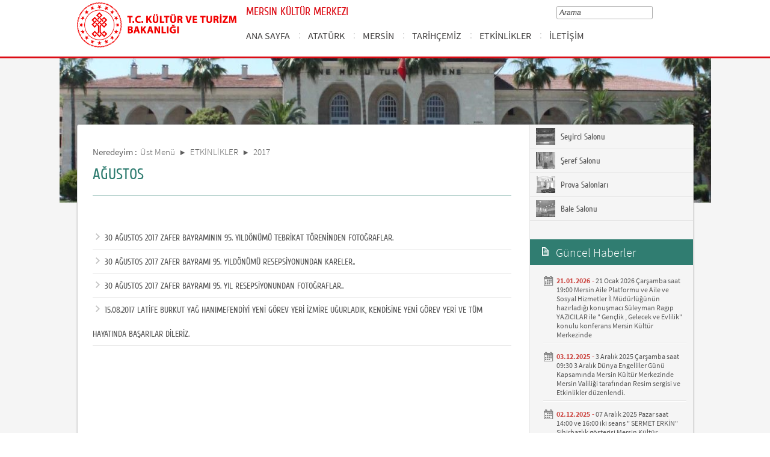

--- FILE ---
content_type: text/html; charset=utf-8
request_url: https://mersinkulturmerkezi.ktb.gov.tr/TR-190113/agustos.html
body_size: 12932
content:

<!DOCTYPE html>
<html lang="tr">
<head><link rel="icon" type="image/png" href="../images/favicon.png" /><meta charset="utf-8" /><meta http-equiv="X-UA-Compatible" content="IE=edge" /><title>
	AĞUSTOS
</title><link href="../Master/favicon.ico" rel="shortcut icon" type="image/x-icon" /><meta name="description" content="Türkiye Cumhuriyeti Kültür ve Turizm Bakanlığı Mersin Kültür Merkezi İnternet Sitesi" /><meta name="keywords" content="Türkiye, Cumhuriyeti, Kültür, Turizm, Bakanlığı, Resmi, İnternet, Sitesi, web, bakanlık, culture, tourism" /><link href="../style/styleMain.css" rel="stylesheet" /><link id="lemmonSliderCss" href="../style/lemmon.css" rel="stylesheet" /><link href="../style/owl.carousel.css" rel="stylesheet" /><link href="../style/owl.theme.css" rel="stylesheet" />
	<!--Iphone Js-->
	<meta name="viewport" content="width=device-width, initial-scale=1.0, maximum-scale=1.0, user-scalable=0" /><link media="only screen and (max-device-width:320px)" href="../css/iPhone.css" type="text/css" rel="stylesheet" />
	<!--Iphone Js-->


<link href="/WebResource.axd?d=FZLIU3qJNFxJxWISUK751R2NZZ5dc9DqnXdvHlBvFprrBFBC3T7TmJZxWxzvy2CQOdZgrla7xHGe07NDJbKw-hu9axP0FWAZpcDe3E0TiW3iehGiHka1yIq-XRgOCkLoEc3kGjNWPzocAICtfrTY0w2&amp;t=637073584980000000" type="text/css" rel="stylesheet" class="Telerik_stylesheet" /><link href="/WebResource.axd?d=3hLM0NO5SbtMG3clDtkm23Z4zRdbay0tirlMQGorzqAlVnsYOXs_iKVOwhWY6aa5Vid3ZeJ1Vg8Kbk9nzSmP3zHalh2nW2jcZ6p2en5FDHoKALbFnjZFh_HTQgTEtcMg1kp8TBImyOb5iObe4rc5JPrSi_NWlmyk8tchynNOq7o1&amp;t=637073584980000000" type="text/css" rel="stylesheet" class="Telerik_stylesheet" /><link rel="canonical" href="http://mersinkulturmerkezi.ktb.gov.tr" /></head>
<body>
<!-- Piwik -->
<script type="text/javascript">
  var _paq = _paq || [];
  _paq.push(['trackPageView']);
  _paq.push(['enableLinkTracking']);
  (function() {
    var u="https://istatistik.ktb.gov.tr/";
    _paq.push(['setTrackerUrl', u+'piwik.php']);
    _paq.push(['setSiteId', 276]);
    var d=document, g=d.createElement('script'), s=d.getElementsByTagName('script')[0];
    g.type='text/javascript'; g.async=true; g.defer=true; g.src=u+'piwik.js'; s.parentNode.insertBefore(g,s);
  })();
</script>
<noscript><p><img src="https://istatistik.ktb.gov.tr/piwik.php?idsite=276" style="border:0;" alt="" /></p></noscript>
<!-- End Piwik Code -->

	<form method="post" action="/TR-190113/agustos.html" id="form1">
<div class="aspNetHidden">
<input type="hidden" name="__EVENTTARGET" id="__EVENTTARGET" value="" />
<input type="hidden" name="__EVENTARGUMENT" id="__EVENTARGUMENT" value="" />
<input type="hidden" name="__VIEWSTATE" id="__VIEWSTATE" value="/[base64]" />
</div>

<script type="text/javascript">
//<![CDATA[
var theForm = document.forms['form1'];
if (!theForm) {
    theForm = document.form1;
}
function __doPostBack(eventTarget, eventArgument) {
    if (!theForm.onsubmit || (theForm.onsubmit() != false)) {
        theForm.__EVENTTARGET.value = eventTarget;
        theForm.__EVENTARGUMENT.value = eventArgument;
        theForm.submit();
    }
}
//]]>
</script>


<script src="/WebResource.axd?d=1CWBIQMJAiiesef9SNvqy6HZCQbmXpzTQxa8aXfhDxbS6DcbAWFHDlpKUksDJDRMJ-ymkfICwg-Tfg8SbdAt0-9czEFD5Wzs0MbpE9BmUJM1&amp;t=638901881280000000" type="text/javascript"></script>


<script type="text/javascript">
//<![CDATA[
var wiy_page_data = {SiteAnah:870,
	Anah:190113,
	DilAnah:1,
	AppUrl:'https://mersinkulturmerkezi.ktb.gov.tr'};

//]]>
</script>

<script src="/ScriptResource.axd?d=sHXOor7yDomcCw9kUp-ujnUrMYtKgPS_zkhouEhQfAZgK0XWVD74UEES09XTYGpQxmZyWst05LWjboKXiUjUiA-Fb8gymmxX8t06ryL6jD4uAlJasnhjL1ObA4oCOqrDsI0quC4UxbIzYPDGOa-31heRf1LfeZRnTcvFXPQkiTk1&amp;t=32e5dfca" type="text/javascript"></script>
<script src="/ScriptResource.axd?d=H5w1ykUjlawQBg-kzkXSOXuLbsYJQZZaN8ONbkaZj-7d4ZMk72uOEIVWtTT2TegPdZLTGXwVjdlZr9vQsxVTcBqYrs-ozUCba_Vd-Yl18lL6ZRlFs73v-5SJsqhi1hwAhREEkbvpUKrcwqJ58d2fVTGDbSLMjH5mHH38fk0l5UjoTs909FrSntear5zXuqAN0&amp;t=32e5dfca" type="text/javascript"></script>
<script src="../Scripts/jquery.js" type="text/javascript"></script>
<script src="../Scripts/jquery-migrate-1.2.1.min.js" type="text/javascript"></script>
<script src="../Scripts/owl.carousel.js" type="text/javascript"></script>
<script src="../Scripts/lemmon-slider.js" type="text/javascript"></script>
<script src="/ScriptResource.axd?d=l0_qVOlTrBd0tT5jCPKf4EDQwfq_uPLmM-uWjX0FsUdSkD6DSAVRcFnpXicU7qFCpQuOpIYl9aS8MSB345Yvg4gpVnx1MxnDPda00cKvavRabZgCQHWqV8K2IP3YwV7NR2x18IDzoPFGht-2jV-gaA2&amp;t=68a317fc" type="text/javascript"></script>
<script src="/ScriptResource.axd?d=Q1TJywKcw7B-xF-o-5DYGZaDPKOguCysrP0Vk9FDNfYbyT51pzJJZz5gygS6lwIKBlJZtEa2PjyuQl9OAQVQJ7-wCGR-VFjDl2SjXahvvwTFx7OyeB37C0g17NjFsaYIcXQwaCXTvdVRCum8YfuHQA2&amp;t=495c3101" type="text/javascript"></script>
<script src="/ScriptResource.axd?d=A4l0Dseh9uKZpxR8MpVWZ3hw4nHVIYXNO8RQMxZciPgAwl6Gy62UVb_cd9ZniICxpwUW5b1oKWXmf0QiWZJBx7TgtfRWtkkCIvYXjD_E1z0yFlmA97kLP4MCdcmKxvCrBR0yV5GJNXr6lXprFRXUSlgu_BsF1Kti1BEqGp1svLOyiDDzxBfAdEgUlzUkuxLg0&amp;t=495c3101" type="text/javascript"></script>
<script src="/ScriptResource.axd?d=lXjTD7uc2QTXAvq_ITbqYDZDaZZ9uXBlhY0nBECICuKdSzv0PDsMpF8uQJhGVG3YXKnLmii4NjQ9tANeXu38XfbZG5AmAi-DV7TxJUULR2iTQasl_8Pg5Kdg1JNgPbbj18kABeapoI3RMQUun-kZ5Q2&amp;t=495c3101" type="text/javascript"></script>
<script src="/ScriptResource.axd?d=ggJNyDMr73XvHTx8btoAkzJYiGL5YZndrM7MYvEYdF-pwQ8b3aYvQohT4VrBTkE-FbPKSHrGcAM6-JjpZGnsC0yiky8Xii6SBgpu5DsbnjjyFbqZzo9Q-mHJb3VcH1DmsdguDU2Cf2tfydPx7wldqQ2&amp;t=495c3101" type="text/javascript"></script>
<script src="/ScriptResource.axd?d=SZItEA1lKqH2L4P2-Az3AenmU5B8pvG999FzvZZTH2-zvzQvvp_ISWTuU86u5wGRse1EmbwYyYVTGZrNxisxC_W9KuSR70QIW7qyzxya9VJrw57znLZPtEJLYreJhbRuqyVI82BJ5lfPloSsplnTF4Xooat98aP-goUvGqpitRc1&amp;t=495c3101" type="text/javascript"></script>
<script src="/ScriptResource.axd?d=24-LggWOXuQnFOuuEIjfK5qv_7HAdX0zUUcerBQsHQhiS-lYlxiQ79Jz5jGf6SgTS1DF6U7oRL9t-wLhn128z-I91jIpbXLWVPs3HOuFfGlGv_7gptBrKBMFcUcr_OdoAoIAvgq60q25zlbSPQ2tX_z_4tF5yQzP2N_9Ubkn1ns1&amp;t=495c3101" type="text/javascript"></script>
<script src="/ScriptResource.axd?d=FrfMAatCwqtEj_SPCgOBMya49cDg-kHDUUr1Oimroxvp6muz-wdo-iOmjVLe7OZc2mZmFfqBl-b9Ej3Oo37SYdKNwYrd3UWVgmselu0tGdjGsxNpafJ26VHg99S_FtzqS2Kv0EFY8CD5Gf_mWGSzn9w0iuj5bftP0wS_WhVRk0edlPhqSAnIgjh4va28Xp-i0&amp;t=495c3101" type="text/javascript"></script>
<script src="/ScriptResource.axd?d=lrwX87Dl4_BcJm-KjkO3QUaY8Hj7ZeaD-wmkNGy6u6PMKTfTfmFchSr9l0LRTDy6T-y6VmzrqdKqvaHvuVVSJBRbnVpsovjRMl3co13Y8WrPGLOYGuda96LbJ1T3Wh98Tu_j7HsTh5-JTDpAwKyu-7Saoc_vrcqmB_K3fFw_0QE1&amp;t=495c3101" type="text/javascript"></script>
<script src="/ScriptResource.axd?d=vTuykWmfiuu1PcWO2_jizZ1eUiY5F6esTyZGQotfudQt8IjdOrE4YrojDJfzvFnk4Lt2xSKXVohVCfn9FWC4s5Ynw6H41FA2PRE50c8RiryB_Y8c9h3IWHveWU8_IvZ3xze2Zqn3J6_SKd0X95VE0tRlM54kgCTyRgJ0dJIgJXw1&amp;t=495c3101" type="text/javascript"></script>
<script src="/ScriptResource.axd?d=rVEp8FN-nTgYifBAtod93cw6yaKQN5nCT4ryJkXOMyG4ecOj3VyPeYBkcWpvIqn16OF6TRP0egqCuK8UnRKRAY22RIULFs_nxPhlomlM2J8T2OAjpg7_AQx2e-p9Xij9W1CQQmqYm13s6HPcPC5TJHjzdCU2p1YbQ4LxK02gK3k1&amp;t=495c3101" type="text/javascript"></script>
<script src="/ScriptResource.axd?d=ALXBfiV7D-8SSb1i1xMDyOvMChGDMTGd5lgt1KPQhyzGe1g6F9ojXJZJeNWJTCRlooEdSS7nTtPOVh3Dw9ssrD-cV9U1T9WJq0ttzUNPtHCyTPgflEBaC0IfKY-RkkvJ37HyJM3VGC6Rg-Jm91b2cunnIhzjQ8GhBVrdqMmLCiw1&amp;t=495c3101" type="text/javascript"></script>
<div class="aspNetHidden">

	<input type="hidden" name="__VIEWSTATEGENERATOR" id="__VIEWSTATEGENERATOR" value="FACAB9F3" />
</div>
		<script type="text/javascript">
//<![CDATA[
Sys.WebForms.PageRequestManager._initialize('ctl00$sm1', 'form1', [], [], [], 90, 'ctl00');
//]]>
</script>

		<!-- BelgeBrowserBaslik:20.11.10.30 --><div id="bbbaslik" style="display:none;">
	AĞUSTOS -
</div>
		
	<!-- Header Loaded From wuc -->
	<header class="header">
		<div class="container">
			<div class="logo">
				<h1>
					<a href="/" title="Ana Sayfa">
						<img src="/images/ktb_logo_.png" alt="Ana Sayfa" > 
							</a>
						</h1>

						</div>
						<div class="navsmall">
							<img src="../images/nav_small.jpg" id="bnav" />
						</div>


					<div class="head_right">
						<div class="head_rt_title">
								<span class="topUnit"></span>
                        <span class="Altsite">MERSIN KÜLTÜR MERKEZI</span>
						</div>
						<div class="head_rt_tp">						
							<div id="headerarama" class="headerSearch">
	<div id="headerarama$AramaCmb" class="RadComboBox RadComboBox_Default" style="width:160px;white-space:normal;">
		<!-- 2019.3.1023.45 --><table summary="combobox" style="border-width:0;border-collapse:collapse;width:100%">
			<tr>
				<td class="rcbInputCell rcbInputCellLeft" style="width:100%;"><input name="ctl00$wucheader1$headerarama$AramaCmb" type="text" class="rcbInput radPreventDecorate" id="headerarama$AramaCmb_Input" value="" /></td><td class="rcbArrowCell rcbArrowCellRight rcbArrowCellHidden"><a id="headerarama$AramaCmb_Arrow" style="overflow: hidden;display: block;position: relative;outline: none;">select</a></td>
			</tr>
		</table><div class="rcbSlide" style="z-index:6000;display:none;"><div id="headerarama$AramaCmb_DropDown" class="RadComboBoxDropDown RadComboBoxDropDown_Default "><div class="rcbScroll rcbWidth"></div></div></div><input id="headerarama$AramaCmb_ClientState" name="headerarama$AramaCmb_ClientState" type="hidden" />
	</div>
</div>
							
							<div id="PanelDilSecimi" class="headerLangBar">
								<!--<a href="/?_dil=2" class="dilBtn">English</a>-->
								
							</div>
						</div>					
						<nav>
							<!-- SiteAgacDallar:20.11.10.30 --><div id="ustmenu">
	<div id="items" class="SKItems">
									<ul id="nav">
									
										<li>
											<a href="/TR-164150/ana-sayfa.html">ANA SAYFA</a>
														<div class="dropdown_1column" id='div164150'>
																	<div class="drop_right">
																		<figure>
																			<img src="/images/BosResim.jpg" style="height: 128px; width: 278px;"><figcaption><h3>ANA SAYFA</h3>
																								<p></p>
																								</figcaption>
																							</figure>
																						</div>
																						<div class="drop_left">
																							<!-- SiteAgacDallar:20.11.10.30 --><div id="ustmenu_icMEnu1_0">
		<div id="ustmenu_icMEnu1_0_items_0" class="SKItems">
																											<ul>
																											</ul></div>
	</div>
																												</div>
																											</div>
																											<script type="text/javascript">
										jQuery(function () {
											var div = jQuery('#div164150');
											if (div.length == 1) {
												if (div.find('.drop_left').find('li').length == 0)
													div.hide();
											}
										});
																												</script>
																											</li>
																										
										<li>
											<a href="/TR-165276/ataturk.html">ATATÜRK</a>
														<div class="dropdown_1column" id='div165276'>
																	<div class="drop_right">
																		<figure>
																			<img src="/images/BosResim.jpg" style="height: 128px; width: 278px;"><figcaption><h3>ATATÜRK</h3>
																								<p></p>
																								</figcaption>
																							</figure>
																						</div>
																						<div class="drop_left">
																							<!-- SiteAgacDallar:20.11.10.30 --><div id="ustmenu_icMEnu1_1">
		<div id="ustmenu_icMEnu1_1_items_1" class="SKItems">
																											<ul>
																											
																												<li><a href="/TR-165277/ataturkun-hayati.html" title="Atatürk'ün Hayatı">
																																	Atatürk'ün Hayatı</a></li>

																															
																												<li><a href="/TR-165278/ataturk-ilkeleri.html" title="Atatürk İlkeleri">
																																	Atatürk İlkeleri</a></li>

																															
																												<li><a href="/TR-165279/ataturkun-genclige-hitabesi.html" title="Atatürk'ün Gençliğe Hitabesi">
																																	Atatürk'ün Gençliğe Hitabesi</a></li>

																															
																												<li><a href="/TR-165280/kronoloji.html" title="Kronoloji">
																																	Kronoloji</a></li>

																															</ul></div>
	</div>
																												</div>
																											</div>
																											<script type="text/javascript">
										jQuery(function () {
											var div = jQuery('#div165276');
											if (div.length == 1) {
												if (div.find('.drop_left').find('li').length == 0)
													div.hide();
											}
										});
																												</script>
																											</li>
																										
										<li>
											<a href="/TR-162023/mersin.html">MERSİN</a>
														<div class="dropdown_1column" id='div162023'>
																	<div class="drop_right">
																		<figure>
																			<img src="/Resim/175669,mersin001jpeg.png?0" style="height: 128px; width: 278px;"><figcaption><h3>MERSİN</h3>
																								<p>Türkiye’nin 33 plaka kod numarasıyla anılan, yüzölçümü 15.853 km² ve 2015 yılı sonu itibariyle toplam 1.745.221 nüfusa sahip olan ve eski adı İÇEL olan MERSİN ili doğusunda Adana, batısında Antalya, kuzeyinde Niğde, Konya ve Karaman illeri, güneyinde ise Akdeniz ile çevrili olup, Taşlık Kilikya’nın tümünü ve Ovalık Kilikya’nın Berdan Çayı havzasını kaplar. 
Kuzeyden Toros dağlarının en yüksek tepelerine kadar uzanan yaylaları içine alıp, doğu Akdeniz boyunca güney batıya doğru uzanır. 
Dağlık alanlar kratase, eosen, miosen ve pliosen tortularından ibaret kireç taşı tabakalarından, ovalar ise IV.zamanda başlamış olan alüvyon birikmesiyle oluşmuştur. İldeki Toros Dağları genç dağlardır. Toroslar'ın Mersin bölümünde kalan kısmı Bolkar Dağları adını alır. Bolkarların en yüksek yeri 3524 metre ile Medetsiz Tepesi’dir. Orta Toroslar'ın geçit verebilen yeri Gülek Boğazıdır(1050 m.). İkinci önemli geçit ise Mut ilçesi yakınlarındaki Sertavul Geçidi’dir. İl’de birkaç set gölünden başka göl yokt</p>
																								</figcaption>
																							</figure>
																						</div>
																						<div class="drop_left">
																							<!-- SiteAgacDallar:20.11.10.30 --><div id="ustmenu_icMEnu1_2">
		<div id="ustmenu_icMEnu1_2_items_2" class="SKItems">
																											<ul>
																											
																												<li><a href="/TR-162025/cografya.html" title="COĞRAFYA">
																																	COĞRAFYA</a></li>

																															
																												<li><a href="/TR-162026/tarihce.html" title="TARİHÇE">
																																	TARİHÇE</a></li>

																															
																												<li><a href="/TR-162024/ilceler.html" title="İLÇELER">
																																	İLÇELER</a></li>

																															
																												<li><a href="/TR-162027/mersinde-ilkler.html" title="MERSİNDE İLKLER">
																																	MERSİNDE İLKLER</a></li>

																															
																												<li><a href="/TR-163640/nufus-verileri.html" title="NUFUS VERİLERİ">
																																	NUFUS VERİLERİ</a></li>

																															</ul></div>
	</div>
																												</div>
																											</div>
																											<script type="text/javascript">
										jQuery(function () {
											var div = jQuery('#div162023');
											if (div.length == 1) {
												if (div.find('.drop_left').find('li').length == 0)
													div.hide();
											}
										});
																												</script>
																											</li>
																										
										<li>
											<a href="/TR-161541/tarihcemiz.html">TARİHÇEMİZ</a>
														<div class="dropdown_1column" id='div161541'>
																	<div class="drop_right">
																		<figure>
																			<img src="/Resim/175361,mkmss100jpg.png?0" style="height: 128px; width: 278px;"><figcaption><h3>TARİHÇEMİZ</h3>
																								<p>Mersin Kültür Merkezinin kısa tarihçesi</p>
																								</figcaption>
																							</figure>
																						</div>
																						<div class="drop_left">
																							<!-- SiteAgacDallar:20.11.10.30 --><div id="ustmenu_icMEnu1_3">
		<div id="ustmenu_icMEnu1_3_items_3" class="SKItems">
																											<ul>
																											</ul></div>
	</div>
																												</div>
																											</div>
																											<script type="text/javascript">
										jQuery(function () {
											var div = jQuery('#div161541');
											if (div.length == 1) {
												if (div.find('.drop_left').find('li').length == 0)
													div.hide();
											}
										});
																												</script>
																											</li>
																										
										<li>
											<a href="/TR-162100/etkinlikler.html">ETKİNLİKLER</a>
														<div class="dropdown_1column" id='div162100'>
																	<div class="drop_right">
																		<figure>
																			<img src="/Resim/176795,img0074jpg.png?0" style="height: 128px; width: 278px;"><figcaption><h3>ETKİNLİKLER</h3>
																								<p></p>
																								</figcaption>
																							</figure>
																						</div>
																						<div class="drop_left">
																							<!-- SiteAgacDallar:20.11.10.30 --><div id="ustmenu_icMEnu1_4">
		<div id="ustmenu_icMEnu1_4_items_4" class="SKItems">
																											<ul>
																											
																												<li><a href="/TR-162103/2016.html" title="2016">
																																	2016</a></li>

																															
																												<li><a href="/TR-162104/2015.html" title="2015">
																																	2015</a></li>

																															
																												<li><a href="/TR-162389/2014.html" title="2014">
																																	2014</a></li>

																															
																												<li><a href="/TR-162390/2013.html" title="2013">
																																	2013</a></li>

																															
																												<li><a href="/TR-162391/2012.html" title="2012">
																																	2012</a></li>

																															
																												<li><a href="/TR-190119/2017.html" title="2017">
																																	2017</a></li>

																															
																												<li><a href="/TR-200385/2018.html" title="2018">
																																	2018</a></li>

																															
																												<li><a href="/TR-225922/2019.html" title="2019">
																																	2019</a></li>

																															
																												<li><a href="/TR-255119/2020.html" title="2020">
																																	2020</a></li>

																															
																												<li><a href="/TR-281432/2021.html" title="2021">
																																	2021</a></li>

																															
																												<li><a href="/TR-310175/2022.html" title="2022">
																																	2022</a></li>

																															
																												<li><a href="/TR-347252/2023.html" title="2023">
																																	2023</a></li>

																															
																												<li><a href="/TR-368053/2024.html" title="2024">
																																	2024</a></li>

																															
																												<li><a href="/TR-393787/2025.html" title="2025">
																																	2025</a></li>

																															</ul></div>
	</div>
																												</div>
																											</div>
																											<script type="text/javascript">
										jQuery(function () {
											var div = jQuery('#div162100');
											if (div.length == 1) {
												if (div.find('.drop_left').find('li').length == 0)
													div.hide();
											}
										});
																												</script>
																											</li>
																										
										<li>
											<a href="/TR-162053/iletisim.html">İLETİŞİM</a>
														<div class="dropdown_1column" id='div162053'>
																	<div class="drop_right">
																		<figure>
																			<img src="/images/BosResim.jpg" style="height: 128px; width: 278px;"><figcaption><h3>İLETİŞİM</h3>
																								<p></p>
																								</figcaption>
																							</figure>
																						</div>
																						<div class="drop_left">
																							<!-- SiteAgacDallar:20.11.10.30 --><div id="ustmenu_icMEnu1_5">
		<div id="ustmenu_icMEnu1_5_items_5" class="SKItems">
																											<ul>
																											</ul></div>
	</div>
																												</div>
																											</div>
																											<script type="text/javascript">
										jQuery(function () {
											var div = jQuery('#div162053');
											if (div.length == 1) {
												if (div.find('.drop_left').find('li').length == 0)
													div.hide();
											}
										});
																												</script>
																											</li>
																										</ul></div>
</div>
																							</nav>					
																						</div>
																					</div>
																				</header>
		<script type="text/javascript">
			/* dynamic bg changer */
			jQuery(function () {
				var max = 2;
				var index = parseInt((Math.random() * max) + 1);
				jQuery('.inner_bg').css('backgroundImage', 'url(../images/BelgeGoster_bg/bg_' + index + '.jpg)');

			});
			
			jQuery(function () {
			//init jquery plugins
			$("#bnav").click(function () {
				$("#nav").toggle("slow");
			});
		});
		</script>
		<div class="content inner_bg">
			<div class="container">
				
	<!-- BrowserBaslik:20.11.10.30 --><div id="bbaslik1" style="display:none;">
	AĞUSTOS
</div>
	<div class="inner_mid">
		<div class="inner_mid_left" style="min-height: 661px;">

			<section class="in_sec_nrd">
				<article class="yerBildirici">
					<!-- YerBildirici:20.11.10.30 --><div id="ybB">
	
							<ul id="yb">
								<li class="yb-header">Neredeyim :</li>
						
							<li class="yb-item"><a href="/TR-160328/ust-menu.html">Üst Menü</a></li>
						
							<li class="yb-separator"></li>
						
							<li class="yb-item"><a href="/TR-162100/etkinlikler.html">ETKİNLİKLER</a></li>
						
							<li class="yb-separator"></li>
						
							<li class="yb-item"><a href="/TR-190119/2017.html">2017</a></li>
						
							<li class="yb-separator"></li>
						
							<li class="yb-item"><a href="/TR-190113/agustos.html">AĞUSTOS</a></li>
						</ul>
</div>
					<script>
						$( document ).ready(function() {
							$('#yb').children('.yb-item').last().css('display','none');
							$('#yb').children('.yb-separator').last().css('display','none');
						});
					</script>
				</article>
			</section>

			<!-- SiteAgacDal:20.11.10.30 -->
					<section class="in_sec_1">
						<header class="in_head_1">
							<h2 id="pageTitle">AĞUSTOS</h2>
						</header>
						<article class="art_loop">
							<body></body>
						</article>
					</section>
				


			<div style="clear: both;"></div>

			<div>
				<section class="in_sec_2">
					<article class="right_nav AltDalListe">
						<!-- SiteAgacDallar:20.11.10.30 --><div id="bbAltDallar">
	<div id="items" class="SKItems">
								<ul>
							
								<li class="nv2"><a href="/TR-187810/30-agustos-2017-zafer-bayraminin-95-yildonumu-tebrikat-.html" title="30 AĞUSTOS 2017 ZAFER BAYRAMININ 95. YILDÖNÜMÜ TEBRİKAT TÖRENİNDEN FOTOĞRAFLAR."><span class="nv2">&nbsp;</span>30 AĞUSTOS 2017 ZAFER BAYRAMININ 95. YILDÖNÜMÜ TEBRİKAT TÖRENİNDEN FOTOĞRAFLAR.</a></li>
							
								<li class="nv2"><a href="/TR-187812/30-agustos-2017-zafer-bayrami-95-yildonumu-resepsiyonun-.html" title="30 AĞUSTOS 2017 ZAFER BAYRAMI 95. YILDÖNÜMÜ RESEPSİYONUNDAN KARELER.."><span class="nv2">&nbsp;</span>30 AĞUSTOS 2017 ZAFER BAYRAMI 95. YILDÖNÜMÜ RESEPSİYONUNDAN KARELER..</a></li>
							
								<li class="nv2"><a href="/TR-187811/30-agustos-2017-zafer-bayrami-95-yil-resepsiyonundan-fo-.html" title="30 AĞUSTOS 2017 ZAFER BAYRAMI 95. YIL RESEPSİYONUNDAN FOTOĞRAFLAR.."><span class="nv2">&nbsp;</span>30 AĞUSTOS 2017 ZAFER BAYRAMI 95. YIL RESEPSİYONUNDAN FOTOĞRAFLAR..</a></li>
							
								<li class="nv2"><a href="/TR-187333/15082017-latife-burkut-yag-hanimefendiyi-yeni-gorev-yer-.html" title="15.08.2017 LATİFE BURKUT YAĞ HANIMEFENDİYİ YENİ GÖREV YERİ İZMİRE UĞURLADIK, KENDİSİNE YENİ GÖREV YERİ VE TÜM HAYATINDA BAŞARILAR DİLERİZ."><span class="nv2">&nbsp;</span>15.08.2017 LATİFE BURKUT YAĞ HANIMEFENDİYİ YENİ GÖREV YERİ İZMİRE UĞURLADIK, KENDİSİNE YENİ GÖREV YERİ VE TÜM HAYATINDA BAŞARILAR DİLERİZ.</a></li>
							</ul></div>
</div>
					
					</article>
				</section>

			</div>



		</div>
		<aside class="inner_mid_right" style="height: 100%;">

			<!--Gri Alt Dallar Menu start  152320-->

			<article class="right_nav">
				<!-- SiteAgacDallar:20.11.10.30 --><div id="altDallarG">
	<div id="items" class="SKItems">
						<ul>
					
						<li class="bgRightHover"><a href="/TR-162013/seyirci-salonu.html" target="_blank" title="Seyirci Salonu" data-hover="kapak">
							<img src="/Resim/176431,mersinseyircisalonupng.png?1"
								data-kapak0="/Resim/176431,mersinseyircisalonupng.png?1"
								data-kapak1="/Resim/175392,sln103jpg.png?1" />&nbsp;Seyirci Salonu
						</a></li>
					
						<li class="bgRightHover"><a href="/TR-162014/seref-salonu.html" target="_blank" title="Şeref Salonu" data-hover="kapak">
							<img src="/Resim/176430,mersinserefsalonupng.png?1"
								data-kapak0="/Resim/176430,mersinserefsalonupng.png?1"
								data-kapak1="/Resim/175360,mkmss101jpg.png?1" />&nbsp;Şeref Salonu
						</a></li>
					
						<li class="bgRightHover"><a href="/TR-162015/prova-salonlari.html" target="_blank" title="Prova Salonları" data-hover="kapak">
							<img src="/Resim/176432,mersinprovasalonupng.png?1"
								data-kapak0="/Resim/176432,mersinprovasalonupng.png?1"
								data-kapak1="/Resim/175404,sln029jpg.png?1" />&nbsp;Prova Salonları
						</a></li>
					
						<li class="bgRightHover"><a href="/TR-162016/bale-salonu.html" target="_blank" title="Bale Salonu" data-hover="kapak">
							<img src="/Resim/176429,mersinbalesalonupng.png?1"
								data-kapak0="/Resim/176429,mersinbalesalonupng.png?1"
								data-kapak1="/Resim/175532,mkmbs100jpg.png?1" />&nbsp;Bale Salonu
						</a></li>
					</ul></div>
</div>
			
			</article>

			<!--Gri Alt Dallar Menu end -->

			<!--En Yeni Haberler start -->

			<div id="wpGuncelHolder">

				<article class="lssn">
					<h2><span class="lts1">&nbsp;</span> Güncel Haberler</h2>
					<!-- SiteAgacDallar:20.11.10.30 --><div id="">
	<div id="items" class="SKItems">
							<ul>
						
							<li><span></span>
								<label><strong>21.01.2026 -</strong> <a href="/TR-446936/21-ocak-2026-carsamba-saat-1900-mersin-aile-platformu-v-.html" title="21 Ocak 2026 Çarşamba saat 19:00 Mersin Aile Platformu ve Aile ve Sosyal Hizmetler İl Müdürlüğünün hazırladığı konuşmacı Süleyman Ragıp YAZICILAR ile " Gençlik , Gelecek ve Evlilik" konulu konferans Mersin Kültür Merkezinde">21 Ocak 2026 Çarşamba saat 19:00 Mersin Aile Platformu ve Aile ve Sosyal Hizmetler İl Müdürlüğünün hazırladığı konuşmacı Süleyman Ragıp YAZICILAR ile " Gençlik , Gelecek ve Evlilik" konulu konferans Mersin Kültür Merkezinde</a></label></li>
						
							<li><span></span>
								<label><strong>03.12.2025 -</strong> <a href="/TR-436161/3-aralik-2025-carsamba-saat-0930--3-aralik-dunya-engell-.html" title="3 Aralık 2025 Çarşamba saat 09:30  3 Aralık Dünya Engelliler Günü Kapsamında Mersin Kültür Merkezinde Mersin Valiliği tarafından Resim sergisi ve Etkinlikler düzenlendi.">3 Aralık 2025 Çarşamba saat 09:30  3 Aralık Dünya Engelliler Günü Kapsamında Mersin Kültür Merkezinde Mersin Valiliği tarafından Resim sergisi ve Etkinlikler düzenlendi.</a></label></li>
						
							<li><span></span>
								<label><strong>02.12.2025 -</strong> <a href="/TR-436122/07-aralik-2025-pazar-saat-1400-ve-1600-iki-seans--serme-.html" title="07 Aralık 2025 Pazar saat 14:00 ve 16:00 iki seans " SERMET ERKİN" Sihirbazlık gösterisi Mersin Kültür Merkezinde">07 Aralık 2025 Pazar saat 14:00 ve 16:00 iki seans " SERMET ERKİN" Sihirbazlık gösterisi Mersin Kültür Merkezinde</a></label></li>
						</ul><p class="guncelHepsiniGor"><!-- DalLink:20.11.10.30 --><a href="/TR-160329/haberler--duyurular.html" id="DalLink1">
Hepsini Gör</a></p>
						</div>
</div>
					
				</article>

			</div>


			<!--En Yeni Haberler  end -->

		</aside>
	</div>

			</div>
		</div>
		
<!-- Footer Loaded From wuc -->
<footer>
	<div id="PanelIconMenu2">
		<section class="logo_bar">
			<div class="container">
				<div id="footerlemon" style="position: relative;">
					<div class="owl-controls clickable" style="width: 100%; top: 0px;">
						<div class="owl-buttons">
							<div class="owl-next"></div>
							<div class="owl-prev"></div>
						</div>
					</div>
					<div id="lemonSliderFooter" class="slider">
						<!-- SiteAgacDallar:20.11.10.30 --><div id="ortaBolumLinkler">
	<div id="items" class="SKItems">
								<ul>
							</ul></div>
</div>
					</div>
					<div class="controls" style="display: none;">
						<a href="javascript:;" class="prev-slide">P</a>
						<a href="javascript:;" class="next-slide">N</a>
					</div>
				</div>
			</div>
		</section>
	</div>
	<!--Ana Logo Bar end -->




	<section class="footer_bg">
		<div class="container">

			<!--Ana Site Harita start -->
			<article class="ft_links links_1srs">
				<h2>DİĞER BAĞLANTILAR</h2>
				<!-- SiteAgacDallar:20.11.10.30 --><div id="">
	<div id="items" class="SKItems">
						<ul class="footerMenu1">
					
                        <li><a href="http://intranet.ktb.gov.tr" target="_blank">Intranet</a><li>
                        <li><a href="http://webmail.ktb.gov.tr" target="_blank"> Webmail</a><li>
					<li><a href="/site-agaci">Site Ağacı</a><li>
					</ul></div>
</div>
			
			</article>		
     		<!-- SiteAgacDal:20.11.10.30 -->
					<!-- Silinmiş içerik -->
				
			
           <article class="ft_links links_3">
				<h2>SOSYAL MEDYA</h2>
				<ul class="social">
				
						
			
					<li><a href="https://www.facebook.com/mersinkulturmerkezi" target="_blank"><span class="fb"></span>Facebook</a></li>
					<li><a href="https://twitter.com/MKulturMerkezi" target="_blank"><span class="tw"></span>Twitter</a></li>
					<li><a href="https://www.youtube.com/channel/UCzxHEZB9dANjJWOpPNvqnPA" target="_blank"><span class="gp"></span>Youtube</a></li>

				</ul>
			</article>

			<article class="ft_links links_4">
				<h2>İLETİŞİM</h2>
				<div class="adress_main">


                    <div class="adress_loop">
						<span class="pin"></span>
						<div class="adress_loop_text">
							<p>
								Atatürk Cad.<br />
                                Kültür Mah.
                                No:40 MERSİN
							</p>
						</div>
					</div>
<!--yorum yazma kısmı-->
					
<!-- Web İçerik Yönetiminden erişilebilecek bölüm bitiş-->
					<div class="adress_loop">
						<span class="phone"></span>
						<div class="adress_loop_text">
							<p>0324 2371903(Santral)<br />
                                Faks :0324 2371902 
							</p>

						</div>
					</div>

                    


					<div class="adress_loop">
						<span class="phone"></span>
						<div class="adress_loop_text">
							<p><a href="http://www.alo176.gov.tr/" target="_blank" title="176 Call Center in Türkiye">176 Call Center in Türkiye</a></p>
						</div>
					</div>
				</div>
			</article>
		</div>
	</section>


	<section class="copy_bar">
		Tüm hakları saklıdır © 2026 | T.C. Kültür ve Turizm Bakanlığı<br/>
		Bu site Bilgi Teknolojileri Genel Müdürlüğü tarafından hazırlanmıştır.
	</section>

</footer>
<script type="text/javascript">
	function initFooterLemonSliders() {
		if (jQuery.fn.lemmonSlider) {
			jQuery('#lemonSliderFooter').find('.SKItems').each(function (i, v) {
				var $t = jQuery(v);
				if ($t.length !== 1) return false;
				var $ul = $t.find('ul:first');
				var p = $t.parent().parent();
				$t.remove();
				p.prepend($ul);
			});
			jQuery('#lemonSliderFooter').lemmonSlider({
				'loop': false
			});
			jQuery("#footerlemon .owl-next").click(function () { jQuery("#footerlemon .next-slide").trigger("click"); });
			jQuery("#footerlemon .owl-prev").click(function () { jQuery("#footerlemon .prev-slide").trigger("click"); });
			
			//logo menü oklar göster gizle


			$(window).resize(function () {
				if ($("#footerlemon .slider ul").width() < 1024 && $(window).width() > 1024) {
					$("#footerlemon .owl-controls").hide();
				}
				else {
					$("#footerlemon .owl-controls").show();
				}
			}).trigger("resize");
		}
	}
	function initKapakHover() {
		jQuery('form:first').find('[data-hover=kapak]').each(function (i, v) {
			var p = jQuery(v);
			var img = jQuery(p.find('img:first'));
			p.hover(function () {
				var k1 = img.data('kapak1');
				if (k1)
					img.prop('src', k1);
			}, function () {
				var k0 = img.data('kapak0');
				if (k0)
					img.prop('src', k0);

			});
		});
	}
	function onWindowResizeFooter() {

	}
	
	jQuery(function () {
		
/* Responsive Menu için*/
	//	jQuery("#bnav").click(function () {
				//jQuery("#nav").toggle("slow");
			//});
		/* -- Responsive Menu için -- */
		initFooterLemonSliders();		
		jQuery(window).on('resize', onWindowResizeFooter);
		window.setTimeout(function () {
			initKapakHover();
			jQuery(window).trigger('resize');
		}, 10);
	});

</script>

	

<script type="text/javascript">
//<![CDATA[
Sys.Application.add_init(function(){ var d=$get('bbbaslik');if(d)window.document.title=d.innerHTML.replace(/[\t\r\n]/g,''); });/* BelgeBrowserBaslik */

WebForm_InitCallback();Sys.Application.add_init(function() {
    $create(Telerik.Web.UI.RadComboBox, {"_dropDownWidth":0,"_height":0,"_showDropDownOnTextboxClick":false,"_skin":"Default","_uniqueId":"ctl00$wucheader1$headerarama$AramaCmb","_virtualScroll":true,"allowCustomText":true,"clientStateFieldID":"headerarama$AramaCmb_ClientState","collapseAnimation":"{\"type\":23,\"duration\":500}","expandAnimation":"{\"type\":18,\"duration\":800}","itemData":[],"localization":"{\"AllItemsCheckedString\":\"All items checked\",\"ItemsCheckedString\":\"items checked\",\"CheckAllString\":\"Check All\"}"}, null, null, $get("headerarama$AramaCmb"));
});
Sys.Application.add_init(function() {
    $create(WIY.Arama, {"Anah":0,"dilAnah":1,"emptyMessage":"Arama","radCombo":$find('headerarama$AramaCmb'),"sablonUrl":"","siteAnah":870,"suggestEnabled":true}, null, null, $get("headerarama"));
});
Sys.Application.add_init(function(){ var d=$get('bbaslik1');if(d)window.document.title=d.innerHTML.replace(/[\t\r\n]/g,''); });/* BelgeBrowserBaslik */
//]]>
</script>
</form>
</body>
</html>
